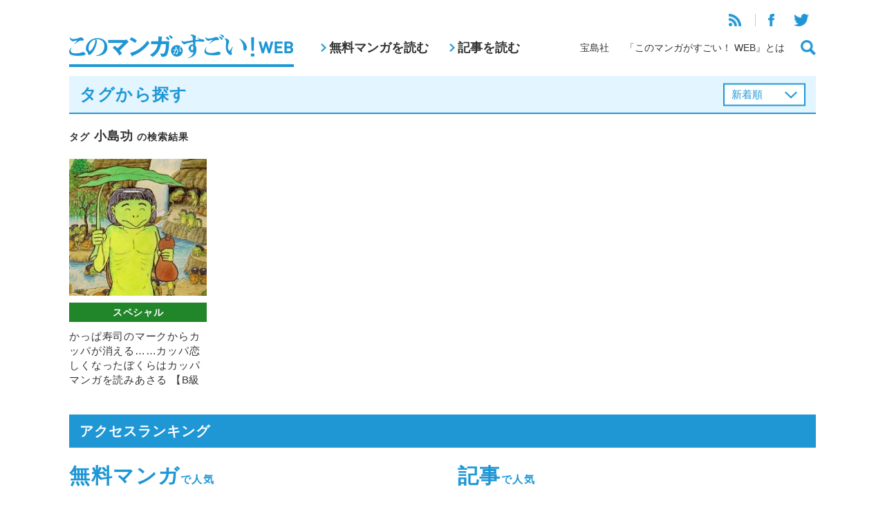

--- FILE ---
content_type: text/html; charset=UTF-8
request_url: https://konomanga.jp/tag/%E5%B0%8F%E5%B3%B6%E5%8A%9F
body_size: 7289
content:


<!DOCTYPE html>
<html xmlns="http://www.w3.org/1999/xhtml" xmlns:og="http://ogp.me/ns#" xmlns:fb="http://www.facebook.com/2008/fbml" lang="ja">
<head>
<meta http-equiv="Content-Type" content="text/html; charset=UTF-8">
<meta http-equiv="X-UA-Compatible" content="IE=Edge, chrome=1" />
<meta name="viewport" content="width=device-width">


<!-- All in One SEO Pack 2.4.3 by Michael Torbert of Semper Fi Web Design[,] -->
<meta name="description"  content="宝島社「このマンガがすごい！」編集部が運営するマンガ情報サイト。" />

<meta name="keywords"  content="カッパの飼い方,ヒゲとボイン forever,小島功,山口貴由,悟空道,石川優吾,週刊「このマンガ」b級ニュース" />

<link rel="canonical" href="https://konomanga.jp/tag/%e5%b0%8f%e5%b3%b6%e5%8a%9f" />
<!-- /all in one seo pack -->
<link rel='dns-prefetch' href='//s0.wp.com' />
<link rel='dns-prefetch' href='//secure.gravatar.com' />
<link rel='dns-prefetch' href='//s.w.org' />
<link rel="alternate" type="application/rss+xml" title="このマンガがすごい！WEB &raquo; 小島功 タグのフィード" href="https://konomanga.jp/tag/%e5%b0%8f%e5%b3%b6%e5%8a%9f/feed" />
		<script type="text/javascript">
			window._wpemojiSettings = {"baseUrl":"https:\/\/s.w.org\/images\/core\/emoji\/2.3\/72x72\/","ext":".png","svgUrl":"https:\/\/s.w.org\/images\/core\/emoji\/2.3\/svg\/","svgExt":".svg","source":{"concatemoji":"https:\/\/konomanga.jp\/wordpress\/wp-includes\/js\/wp-emoji-release.min.js?ver=4.9.1"}};
			!function(a,b,c){function d(a,b){var c=String.fromCharCode;l.clearRect(0,0,k.width,k.height),l.fillText(c.apply(this,a),0,0);var d=k.toDataURL();l.clearRect(0,0,k.width,k.height),l.fillText(c.apply(this,b),0,0);var e=k.toDataURL();return d===e}function e(a){var b;if(!l||!l.fillText)return!1;switch(l.textBaseline="top",l.font="600 32px Arial",a){case"flag":return!(b=d([55356,56826,55356,56819],[55356,56826,8203,55356,56819]))&&(b=d([55356,57332,56128,56423,56128,56418,56128,56421,56128,56430,56128,56423,56128,56447],[55356,57332,8203,56128,56423,8203,56128,56418,8203,56128,56421,8203,56128,56430,8203,56128,56423,8203,56128,56447]),!b);case"emoji":return b=d([55358,56794,8205,9794,65039],[55358,56794,8203,9794,65039]),!b}return!1}function f(a){var c=b.createElement("script");c.src=a,c.defer=c.type="text/javascript",b.getElementsByTagName("head")[0].appendChild(c)}var g,h,i,j,k=b.createElement("canvas"),l=k.getContext&&k.getContext("2d");for(j=Array("flag","emoji"),c.supports={everything:!0,everythingExceptFlag:!0},i=0;i<j.length;i++)c.supports[j[i]]=e(j[i]),c.supports.everything=c.supports.everything&&c.supports[j[i]],"flag"!==j[i]&&(c.supports.everythingExceptFlag=c.supports.everythingExceptFlag&&c.supports[j[i]]);c.supports.everythingExceptFlag=c.supports.everythingExceptFlag&&!c.supports.flag,c.DOMReady=!1,c.readyCallback=function(){c.DOMReady=!0},c.supports.everything||(h=function(){c.readyCallback()},b.addEventListener?(b.addEventListener("DOMContentLoaded",h,!1),a.addEventListener("load",h,!1)):(a.attachEvent("onload",h),b.attachEvent("onreadystatechange",function(){"complete"===b.readyState&&c.readyCallback()})),g=c.source||{},g.concatemoji?f(g.concatemoji):g.wpemoji&&g.twemoji&&(f(g.twemoji),f(g.wpemoji)))}(window,document,window._wpemojiSettings);
		</script>
		<style type="text/css">
img.wp-smiley,
img.emoji {
	display: inline !important;
	border: none !important;
	box-shadow: none !important;
	height: 1em !important;
	width: 1em !important;
	margin: 0 .07em !important;
	vertical-align: -0.1em !important;
	background: none !important;
	padding: 0 !important;
}
</style>
<link rel='stylesheet' id='wp-pagenavi-css'  href='https://konomanga.jp/wordpress/wp-content/plugins/wp-pagenavi/pagenavi-css.css?ver=2.70' type='text/css' media='all' />
<link rel='stylesheet' id='wordpress-popular-posts-css-css'  href='https://konomanga.jp/wordpress/wp-content/plugins/wordpress-popular-posts/assets/css/wpp.css?ver=5.2.4' type='text/css' media='all' />
<link rel='stylesheet' id='jetpack_css-css'  href='https://konomanga.jp/wordpress/wp-content/plugins/jetpack/css/jetpack.css?ver=5.5.2' type='text/css' media='all' />
<link rel='stylesheet' id='column-styles-css'  href='https://konomanga.jp/wordpress/wp-content/plugins/ultimate-tinymce/css/column-style.css?ver=4.9.1' type='text/css' media='all' />
<script type='application/json' id="wpp-json">
{"sampling_active":1,"sampling_rate":50,"ajax_url":"https:\/\/konomanga.jp\/wp-json\/wordpress-popular-posts\/v1\/popular-posts","ID":0,"token":"8e897b26e8","lang":0,"debug":0}
</script>
<script type='text/javascript' src='https://konomanga.jp/wordpress/wp-content/plugins/wordpress-popular-posts/assets/js/wpp.min.js?ver=5.2.4'></script>
<script type='text/javascript' src='https://konomanga.jp/wordpress/wp-includes/js/jquery/jquery.js?ver=1.12.4'></script>
<script type='text/javascript' src='https://konomanga.jp/wordpress/wp-includes/js/jquery/jquery-migrate.min.js?ver=1.4.1'></script>
<link rel='https://api.w.org/' href='https://konomanga.jp/wp-json/' />
<link rel="EditURI" type="application/rsd+xml" title="RSD" href="https://konomanga.jp/wordpress/xmlrpc.php?rsd" />
<link rel="wlwmanifest" type="application/wlwmanifest+xml" href="https://konomanga.jp/wordpress/wp-includes/wlwmanifest.xml" /> 
<link rel='stylesheet' id='numbermyposts-css'  href='https://konomanga.jp/wordpress/wp-content/plugins/number-my-post-pages-plugin/numbermypostpages.css?ver=4.9.1' type='text/css' media='all' />

<link rel='dns-prefetch' href='//widgets.wp.com'/>
<link rel='dns-prefetch' href='//s0.wp.com'/>
<link rel='dns-prefetch' href='//0.gravatar.com'/>
<link rel='dns-prefetch' href='//1.gravatar.com'/>
<link rel='dns-prefetch' href='//2.gravatar.com'/>
<meta property="og:title" content="このマンガがすごい！WEB" />
<meta property="og:site_name" content="このマンガがすごい！WEB" />
<meta property="og:description" content="宝島社「このマンガがすごい！」編集部がお送りする、マンガ情報サイト。日刊マンガガイドや、人気漫画家さんへのインタビュー、宝島社刊行のマンガの試し読みなど。" />
<meta property="og:type" content="website" />
<meta property="og:url" content="https://konomanga.jp" />
<meta property="og:image" content="https://konomanga.jp/wordpress/wp-content/themes/konomanga/images/logo_sns.jpg" />
<meta property="fb:admins" content="100001705600689" />
<meta property="fb:app_id" content="1448253342081670" />

<!-- BEGIN: WP Social Bookmarking Light HEAD -->


<script>
    (function (d, s, id) {
        var js, fjs = d.getElementsByTagName(s)[0];
        if (d.getElementById(id)) return;
        js = d.createElement(s);
        js.id = id;
        js.src = "//connect.facebook.net/ja_JP/sdk.js#xfbml=1&version=v2.7";
        fjs.parentNode.insertBefore(js, fjs);
    }(document, 'script', 'facebook-jssdk'));
</script>

<style type="text/css">
    .wp_social_bookmarking_light{
    border: 0 !important;
    padding: 10px 0 20px 0 !important;
    margin: 0 !important;
}
.wp_social_bookmarking_light div{
    float: left !important;
    border: 0 !important;
    padding: 0 !important;
    margin: 0 5px 0px 0 !important;
    min-height: 30px !important;
    line-height: 18px !important;
    text-indent: 0 !important;
}
.wp_social_bookmarking_light img{
    border: 0 !important;
    padding: 0;
    margin: 0;
    vertical-align: top !important;
}
.wp_social_bookmarking_light_clear{
    clear: both !important;
}
#fb-root{
    display: none;
}
.wsbl_twitter{
    width: 100px;
}
.wsbl_facebook_like iframe{
    max-width: none !important;
}
</style>
<!-- END: WP Social Bookmarking Light HEAD -->
  <link rel="stylesheet" type="text/css" href="https://konomanga.jp/wordpress/wp-content/themes/konomanga2019/css/ad.css">
  <link rel="stylesheet" type="text/css" href="/assets/css/common.css">
  <script type="text/javascript" src="/assets/js/vendor.js"></script>
  <script type="text/javascript" src="/assets/js/common.js"></script>
<title>タグ「小島功」が付けられている記事一覧&nbsp;|&nbsp;このマンガがすごい！WEB</title>

</head>

<body class="archive tag tag-8349">

<header class="headerGlobal">
  <div class="headerGlobal-inner wrapper">
  <h1><a href="/"><img src="/assets/images/logo.png" alt="このマンガがすごい！WEB"></a></h1>
  <nav class="headerGlobal-nav-pc">
    <ul>
      <li><a href="/manga/">無料マンガを読む</a></li>
      <li><a href="/articles/">記事を読む</a></li>
    </ul>
  </nav>
  <div class="headerGlobal-links">
    <div class="headerGlobal-links-top">
      <ul>
        <li><a href="https://konomanga.jp/feed/rss2/" target="_blank"><img src="/assets/images/icon-rss.png"></a></li>
        <li><a href="https://www.facebook.com/konomanga.jp" target="_blank"><img src="/assets/images/icon-facebook.png"></a></li>
        <li><a href="https://twitter.com/konomanga_jp" target="_blank"><img src="/assets/images/icon-twitter.png"></a></li>
      </ul>
    </div>
    <div class="headerGlobal-links-bottom">
      <ul>
        <li><a href="http://tkj.jp/" target="_blank">宝島社</a></li>
        <li><a href="/about/">「このマンガがすごい！ WEB』とは</a></li>
        <li><a href="#" class="js-buttonSearch"><img src="/assets/images/icon-search.png"></a></li>
      </ul>
    </div>
  </div>
  <div class="headerGlobal-searchButton-sp">
    <a href="#" class="js-buttonSearch"><img src="/assets/images/icon-search.png"></a>
  </div>
  <div class="headerGlobal-menuButton-sp" id="headerGlobal-menuButton-sp">
    <a href="#"><img src="/assets/images/icon-menu.png"></a>
  </div>
  </div>
<!--online privacy notice-->
    <script>
        function loadDataSignScript() {
            var script = document.createElement('script');
            script.src = "https://cmp.datasign.co/v2/918dd24951/cmp.js";
            script.async = true;
            document.head.appendChild(script);
        }
    </script>
<!--/online privacy notice-->
  
</header>

<div class="headerGlobal-search" id="headerGlobal-search">
  <div class="bg"></div>
  <div class="headerGlobal-search-window">
    <div class="headerGlobal-search-window-inner">
      <form method="get" action="/search">
        <input class="search google" name="q" id="s" type="text" placeholder="フリーワード検索"><input type="image" src="/assets/images/icon-search-white.png">
      </form>
      <h2>タグから探す</h2>
      <ul>
                <li><a href="https://konomanga.jp/tag/%e5%a5%b3%e5%ad%90%e5%a4%a7%e7%94%9f%e3%81%ae%e6%97%a5%e5%b8%b8">女子大生の日常</a></li>
                <li><a href="https://konomanga.jp/tag/%e3%81%8a%e5%a4%a9%e6%b0%97%e3%81%8a%e5%a7%89%e3%81%95%e3%82%93">お天気お姉さん</a></li>
                <li><a href="https://konomanga.jp/tag/%e6%9c%a8%e6%88%b8%e3%82%8a%e3%82%93%e3%81%94">木戸りんご</a></li>
                <li><a href="https://konomanga.jp/tag/%e6%8b%b7%e5%95%8f%e6%a4%85%e5%ad%90%e6%8e%a2%e5%81%b5">拷問椅子探偵</a></li>
                <li><a href="https://konomanga.jp/tag/%e5%a5%b3%e5%ad%90%e9%ab%98%e7%94%9fgirls-live">女子高生Girls-Live</a></li>
                <li><a href="https://konomanga.jp/tag/%e3%82%ad%e3%83%ab%e3%83%a9%e3%82%ad%e3%83%ab">キルラキル</a></li>
                <li><a href="https://konomanga.jp/tag/hellsing">HELLSING</a></li>
                <li><a href="https://konomanga.jp/tag/%e3%82%ad%e3%83%9f%e3%81%ab%e3%81%a8%e3%82%82%e3%81%a0%e3%81%a1%e3%81%8c%e3%81%a7%e3%81%8d%e3%82%8b%e3%81%be%e3%81%a7%e3%80%82">キミにともだちができるまで。</a></li>
                <li><a href="https://konomanga.jp/tag/%e7%94%b7%e5%ad%90%e8%bf%b7%e8%b7%af-%e3%82%a4%e3%83%b3%e3%82%a2%e3%82%a6%e3%83%88">男子迷路 インアウト</a></li>
              </ul>
      <div class="align-right mt-m">
        <a href="/tags/" class="headerGlobal-search-more">もっと見る</a>
      </div>
    </div>
  </div>
</div>

<div class="headerGlobal-panels">
  <div class="headerGlobal-menu-sp" id="headerGlobal-menu-sp">
    <div class="bg"></div>
    <div class="headerGlobal-menu-window">
      <div class="headerGlobal-menu-close" id="headerGlobal-menu-close"><img src="/assets/images/icon-close-blue.png"></div>
      <ul>
        <li><a href="/manga/">無料マンガを読む</a></li>
        <li><a href="/articles/">記事を読む</a></li>
      </ul>
      <ul>
        <li><a href="http://tkj.jp/" target="_blank">宝島社</a></li>
        <li><a href="/about/">「このマンガがすごい！ WEB』とは</a></li>
      </ul>
      <ul>
        <li><a href="https://konomanga.jp/feed/rss2/" target="_blank"><img src="/assets/images/icon-rss.png"></a></li>
        <li><a href="https://www.facebook.com/konomanga.jp" target="_blank"><img src="/assets/images/icon-facebook.png"></a></li>
        <li><a href="https://twitter.com/konomanga_jp" target="_blank"><img src="/assets/images/icon-twitter.png"></a></li>
      </ul>
    </div>
  </div>
</div>
<script type="text/javascript">
$(function(){
  $(".listType").change(function(){
    $(this).parents("form").submit();
  });
});
</script>

<div class="wrapper">
  <div class="titleBlueBorder">
    <h2>タグから探す</h2>


    <form id="order" name="order" method="get" class="pc">
      <select name="listType" class="listType">
      <option value="newest">新着順</option>
<option value="popular">人気順</option>
      </select>
    </form>
  </div>
  <form id="order" name="order" method="get" class="sp">
    <select name="listType" class="listType">
    <option value="newest">新着順</option>
<option value="popular">人気順</option>
    </select>
  </form>

  <div class="spPad">
    <h3 class="titleNormal"><small>タグ</small> 小島功 <small>の検索結果</small></h3>
    <div class="articleList articleList-col5 mt-m">
      <ul>

 
<li class="articleItem ">
  <a href="https://konomanga.jp/special/80564-2">
    <figure><img src="https://konomanga.jp/wordpress/wp-content/uploads/2016/10/kappazukan-thumb.jpg"></figure>
    <p class="articleItem-cat special"><span>スペシャル</span></p>
    <p class="articleItem-name">かっぱ寿司のマークからカッパが消える……カッパ恋しくなったぼくらはカッパマンガを読みあさる 【B級ニュース】</p>
  </a>
</li>




      </ul>
    </div>

<div class="mt-m">
</div>
    
  </div>

</div>

<div class="mt-xl">
<div class="wrapper">
  
  <section>
    <h2 class="titleBlue">アクセスランキング</h2>
    <div class="spPad">
      <div class="cols cols-2">
        <div class="col">
          <h3 class="accessRanking-title">無料マンガ<span>で人気</span></h3>
          <ul class="accessRanking">

<!-- WordPress Popular Posts -->

<ul>

<li>
<a href="https://konomanga.jp/manga/slow-life">
<figure><img src="https://konomanga.jp/wordpress/wp-content/uploads/2017/03/3cc0a1e8698a8f5251f789e874cb680b1.jpg"></figure>
<div>
<p class="accessRanking-cat manga"><span>マンガ</span></p>
<p class="accessRanking-name">転生して田舎でスローライフをおくりたい【無料マンガ】</p>
</div>
</a>
</li>

<li>
<a href="https://konomanga.jp/manga/isekaiizakayagen">
<figure><img src="https://konomanga.jp/wordpress/wp-content/uploads/2018/02/gen_sum.jpg"></figure>
<div>
<p class="accessRanking-cat manga"><span>マンガ</span></p>
<p class="accessRanking-name">異世界居酒屋｢げん｣【無料マンガ】</p>
</div>
</a>
</li>

<li>
<a href="https://konomanga.jp/manga/nekoryuu">
<figure><img src="https://konomanga.jp/wordpress/wp-content/uploads/2017/09/7ee07df4d74b3a92fb63b5add0eeb3a4.jpg"></figure>
<div>
<p class="accessRanking-cat manga"><span>マンガ</span></p>
<p class="accessRanking-name">猫と竜【無料マンガ】</p>
</div>
</a>
</li>

<li>
<a href="https://konomanga.jp/manga/143387-2">
<figure><img src="https://konomanga.jp/wordpress/wp-content/uploads/2020/02/6b20d8c7a5a94cec2d817b49c3f272ca.jpg"></figure>
<div>
<p class="accessRanking-cat manga"><span>マンガ</span></p>
<p class="accessRanking-name">生活魔術師達、ダンジョンに挑む【無料マンガ】</p>
</div>
</a>
</li>

<li>
<a href="https://konomanga.jp/manga/sozaisaishu">
<figure><img src="https://konomanga.jp/wordpress/wp-content/uploads/2021/06/955c0f1b391103b4fd9f6dd20d5fa073.jpg"></figure>
<div>
<p class="accessRanking-cat manga"><span>マンガ</span></p>
<p class="accessRanking-name">『異世界のんびり素材採取生活』【無料マンガ】</p>
</div>
</a>
</li>

</ul>
          </ul>
        </div>

        <div class="col">
          <h3 class="accessRanking-title">記事<span>で人気</span></h3>
          <ul class="accessRanking">

<!-- WordPress Popular Posts -->

<ul>

<li>
<a href="https://konomanga.jp/special/117269-2">
<figure><img src="https://konomanga.jp/wordpress/wp-content/uploads/2017/07/kimikoi_sotsugyou_thum.jpg"></figure>
<div>
<p class="accessRanking-cat special"><span>スペシャル</span></p>
<p class="accessRanking-name">共感の声多数の大ヒット！　お待たせしました、完結編『君に恋をするなんて、ありえないはずだった　そして、卒業』が発売！【番外編】</p>
</div>
</a>
</li>

<li>
<a href="https://konomanga.jp/interview/6745-2">
<figure><img src="https://konomanga.jp/wordpress/wp-content/uploads/2014/07/140804cozy_thum.jpg"></figure>
<div>
<p class="accessRanking-cat interview"><span>インタビュー</span></p>
<p class="accessRanking-name">【インタビュー】おれが一番、手塚のすごさをわかっているっ！　『チェイサー』コージィ城倉【後編】</p>
</div>
</a>
</li>

<li>
<a href="https://konomanga.jp/special/101381-2">
<figure><img src="https://konomanga.jp/wordpress/wp-content/uploads/2017/03/akb48_thum.jpg"></figure>
<div>
<p class="accessRanking-cat special"><span>スペシャル</span></p>
<p class="accessRanking-name">「ポニシュシュ」「フラゲ」「ヘビロテ」……掲載総数はなんと1102着！　AKB48全シングル曲の衣装が全部見られる!?【番外編】</p>
</div>
</a>
</li>

<li>
<a href="https://konomanga.jp/special/136588-2">
<figure><img src="https://konomanga.jp/wordpress/wp-content/uploads/2018/02/Mizukamisatoshi-hourousekai_s01_thum.jpg"></figure>
<div>
<p class="accessRanking-cat special"><span>スペシャル</span></p>
<p class="accessRanking-name">【3月の「このマンガがすごい！」ランキング オトコ編】『スピリットサークル』水上悟志、SF（すこしふしぎ）な短編集が今月の第１位！</p>
</div>
</a>
</li>

<li>
<a href="https://konomanga.jp/special/136611-2">
<figure><img src="https://konomanga.jp/wordpress/wp-content/uploads/2018/02/20180220misuteritoiu-nakare_thum.jpg"></figure>
<div>
<p class="accessRanking-cat special"><span>スペシャル</span></p>
<p class="accessRanking-name">【3月の「このマンガがすごい！」ランキング オンナ編】しゃべってるだけで事件を解決!?　今月の第1位は『BASARA』『7SEEDS』の田村由美が描く、異色の天パ大学生探偵！</p>
</div>
</a>
</li>

</ul>
          </ul>
        </div>
      <!--/cols--></div>
      <div class="align-center mt-xl">
        <a href="#" class="buttonRekidai" id="buttonRekidai"><img src="/assets/images/button-rekidai.png"></a>
      </div>
    </div>
  </section>







<script type="text/javascript">
  $("#buttonRekidai").attr("href", "https://konomanga.jp/special/86773-2");
</script>

  <section class="webRanking mt-xl">
    <h2 class="titleBlue">3月の「このマンガがすごい！」WEBランキング</h2>
    <div class="spPad">
      <div class="webRanking-men">
        <h3>オトコ編</h3>
        <div class="webRankingList">
          <ul>
            <li>
              <a href="https://konomanga.jp/special/136588-2">
                <figure><img src="https://konomanga.jp/wordpress/wp-content/uploads/2018/02/houkou-sekai_s01m.jpg"></figure>
                <p>『水上悟志短編集「放浪世界」』</p>
              </a>
            </li>
            <li>
              <a href="https://konomanga.jp/special/136588-2">
                <figure><img src="https://konomanga.jp/wordpress/wp-content/uploads/2018/02/mokkori-hanbee_s01m-1.jpg"></figure>
                <p>『もっこり半兵衛』</p>
              </a>
            </li>
            <li>
              <a href="https://konomanga.jp/special/136588-2">
                <figure><img src="https://konomanga.jp/wordpress/wp-content/uploads/2018/02/redman-princess_s01m.jpg"></figure>
                <p>『レッドマン・プリンセス -悪霊皇女-』</p>
              </a>
            </li>
            <li>
              <a href="https://konomanga.jp/special/136588-2">
                <figure><img src="https://konomanga.jp/wordpress/wp-content/uploads/2018/02/hagure-idol-jigokuhen_s06m.jpg"></figure>
                <p>『はぐれアイドル地獄変』</p>
              </a>
            </li>
            <li>
              <a href="https://konomanga.jp/special/136588-2">
                <figure><img src="https://konomanga.jp/wordpress/wp-content/uploads/2018/02/kanojoha-sekaiiti_s01m.jpg"></figure>
                <p>『彼女は宇宙一』</p>
              </a>
            </li>

          </ul>
        </div>
      </div>
      <div class="align-center mt-m">
        <a href="https://konomanga.jp/special/136588-2" class="buttonNext">続きを見る</a>
      </div>

      <div class="webRanking-women">
        <h3 class="mt-m">オンナ編</h3>
        <div class="webRankingList">
          <ul>
            <li>
              <a href=" https://konomanga.jp/special/136611-2">
                <figure><img src="https://konomanga.jp/wordpress/wp-content/uploads/2018/02/misuteritoiu-nakare_s01m.jpg"></figure>
                <p>『ミステリと言う勿れ』</p>
              </a>
            </li>
            <li>
              <a href=" https://konomanga.jp/special/136611-2">
                <figure><img src="https://konomanga.jp/wordpress/wp-content/uploads/2018/02/motokarega-fudanshini-natteorimashite_s01m.jpg"></figure>
                <p>『元カレが腐男子になっておりまして。』</p>
              </a>
            </li>
            <li>
              <a href=" https://konomanga.jp/special/136611-2">
                <figure><img src="https://konomanga.jp/wordpress/wp-content/uploads/2018/02/nihikimeno-kingyo_s01m.jpg"></figure>
                <p>『二匹目の金魚』</p>
              </a>
            </li>
            <li>
              <a href=" https://konomanga.jp/special/136611-2">
                <figure><img src="https://konomanga.jp/wordpress/wp-content/uploads/2018/02/7seeds-gaiden_s01m.jpg"></figure>
                <p>『7SEEDS 外伝』</p>
              </a>
            </li>
            <li>
              <a href=" https://konomanga.jp/special/136611-2">
                <figure><img src="https://konomanga.jp/wordpress/wp-content/uploads/2018/02/nagno-ohima_s03m.jpg"></figure>
                <p>『凪のお暇』</p>
              </a>
            </li>

          </ul>
        </div>
      </div>
      <div class="align-center mt-m">
        <a href=" https://konomanga.jp/special/136611-2" class="buttonNext">続きを見る</a>
      </div>

    </div>
  </section>

<!--/wrapper--></div>

  <div class="bottomContents mt-m">

  </div>


<footer class="footerGlobal">
	<div class="pagetop" id="pagetop"><img src="/assets/images/pagetop.png" width="50"></div>
	<div class="wrapper">
		<ul class="sns">
			<li><a href="https://www.facebook.com/konomanga.jp" target="_blank"><img src="/assets/images/icon-facebook-w.png"></a></li>
			<li><a href="https://twitter.com/konomanga_jp" target="_blank"><img src="/assets/images/icon-twitter-w.png"></a></li>
		</ul>
		<ul class="links">
		<li><a href="http://tkj.jp/privacy/policy/" target="_blank">プライバシーポリシー</a></li>
		<li><a href="http://tkj.jp/company/outline/" target="_blank">運営会社</a></li>
		<li><a href="/terms">利用規約</a></li>
		<li><a href="/faq">よくある質問</a></li>
		</ul>
		<p class="copy">Copyright © TAKARAJIMASHA,inc. All Rights Reserved.</p>
	</div>
</footer>

<script type="text/javascript">
var gaJsHost = (("https:" == document.location.protocol) ? "https://ssl." : "http://www.");
document.write(unescape("%3Cscript src='" + gaJsHost + "google-analytics.com/ga.js' type='text/javascript'%3E%3C/script%3E"));
</script>
<script type="text/javascript">
try {
var pageTracker = _gat._getTracker("UA-8307314-6");
pageTracker._trackPageview();
} catch(err) {}
</script>

	<div style="display:none">
	</div>

<!-- BEGIN: WP Social Bookmarking Light FOOTER -->
    <script>!function(d,s,id){var js,fjs=d.getElementsByTagName(s)[0],p=/^http:/.test(d.location)?'http':'https';if(!d.getElementById(id)){js=d.createElement(s);js.id=id;js.src=p+'://platform.twitter.com/widgets.js';fjs.parentNode.insertBefore(js,fjs);}}(document, 'script', 'twitter-wjs');</script>

    <script src="https://apis.google.com/js/platform.js" async defer>
        {lang: "ja"}
    </script>

<!-- END: WP Social Bookmarking Light FOOTER -->
<script type='text/javascript' src='https://s0.wp.com/wp-content/js/devicepx-jetpack.js?ver=202603'></script>
<script type='text/javascript' src='https://secure.gravatar.com/js/gprofiles.js?ver=2026Janaa'></script>
<script type='text/javascript'>
/* <![CDATA[ */
var WPGroHo = {"my_hash":""};
/* ]]> */
</script>
<script type='text/javascript' src='https://konomanga.jp/wordpress/wp-content/plugins/jetpack/modules/wpgroho.js?ver=4.9.1'></script>
<script type='text/javascript' src='https://konomanga.jp/wordpress/wp-includes/js/wp-embed.min.js?ver=4.9.1'></script>
</body>
</html></div>

